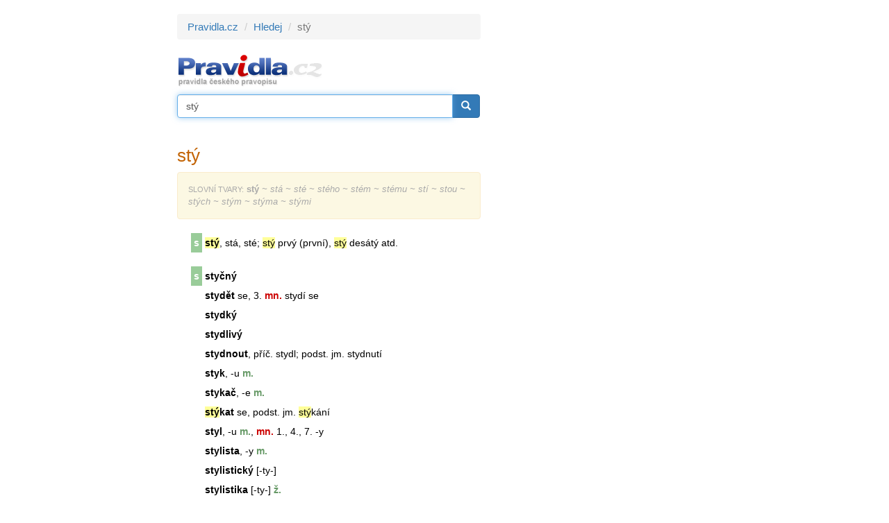

--- FILE ---
content_type: text/html; charset=windows-1250
request_url: https://www.pravidla.cz/pravopis/21666-sty.html
body_size: 4810
content:
<!DOCTYPE html>
<html lang="cs">   
<head>
   <meta name="description" content="stý na pravidlech českého pravopisu" />
   <title>stý: pravidla českého pravopisu</title>
   <link rel="shortcut icon" href="/favicon.ico?1" />
   <meta charset="windows-1250">
   <meta name="author" content="Zásobování a.s.">
   <meta name="viewport" content="width=device-width, initial-scale=1">
   <link rel="stylesheet" href="/bs/css/bootstrap.min.css">
   <script src="/bs/jquery.min.js"></script>
   <script src="/bs/jquery.mb.browser.min.js"></script>
   <script src="/bs/jquery.suggest.js"></script>
   
   <script src="/bs/js/bootstrap.min.js"></script>
   <script src="/bs/js/validator.js"></script>
  
   <link rel="stylesheet" type="text/css" href="/c/common.css?v=1568118038" />
   
   <script src="/libs/cookie/cookieconsent.js"></script>

</head>

<body>
   
<script src="/libs/cookie/cookieconsent-init.js?x=1"></script>   
   
<div class="eu-cookies eu-cookies-panel"></div>
<!-- numerino measurement v3 -->
<script type="text/javascript">
var _sid = 2;
var _section = 'hledej';
</script>
<script type="text/javascript" src="/js/measure.js"></script>
<!-- numerino - end -->

<div class="container container-main">

   <div class="row">
      
      <div class="col-md-7">
         <ol class="breadcrumb">
  <li><a href="/">Pravidla.cz</a></li>
    <li><a href="/hledej/">Hledej</a></li>
  <li class="active">stý</li>
  </ol>

<p>
<a href="/" title="Pravidla českého pravopisu"><img src="/i/logo2.gif" alt="Pravidla českého pravopisu" title="Pravidla českého pravopisu" width="211" height="49" /></a>
</p>

<form class="form form-main-search" action="/hledej/" method="get" id="searchform">
   <div class="input-group">
      <input type="input" class="form-control" name="qr" id="qr" placeholder="Vyhledat v pravidlech" value="stý" required >
         <span class="input-group-btn">
            <button class="btn btn-primary" type="submit"><span class="glyphicon glyphicon-search"></span></button>
         </span>
   </div>
</form>

<script>
$("#qr").suggest("/sg2.php",{ onSelect: function() {$("#searchform").submit()}});
$('#qr').focus();
</script>
<div class="pres"><h1>stý</h1><div class="alert alert-warning small" role="alert"><div class="dcap"><span class="cap bo mal">SLOVNÍ TVARY:</span> <b>stý</b><i> ~ stá ~ sté ~ stého ~ stém ~ stému ~ stí ~ stou ~ stých ~ stým ~ stýma ~ stými</i></div></div><table class="rest" border="0" cellspacing="0"><tr><td  class="pzna">s</td><td><b><a href="/pravopis/21666-sty.html" class="lia2"><span class="hl">stý</span></a></b>, stá, sté; <a href="/pravopis/21666-sty.html" class="lia2"><span class="hl">stý</span></a> prvý (první), <a href="/pravopis/21666-sty.html" class="lia2"><span class="hl">stý</span></a> desátý atd.
</td></tr></table><table class="rest" border="0" cellspacing="0"><tr><td  class="pzna">s</td><td><b><a href="/pravopis/21667-stycny.html" class="lia2">styčný</a></b>
</td></tr><tr><td >&nbsp;</td><td><b><a href="/pravopis/21668-stydet.html" class="lia2">stydět</a></b> se, 3.<span class="hl2"> mn.</span> stydí se
</td></tr><tr><td >&nbsp;</td><td><b><a href="/pravopis/21669-stydky.html" class="lia2">stydký</a></b>
</td></tr><tr><td >&nbsp;</td><td><b><a href="/pravopis/21670-stydlivy.html" class="lia2">stydlivý</a></b>
</td></tr><tr><td >&nbsp;</td><td><b><a href="/pravopis/21671-stydnout.html" class="lia2">stydnout</a></b>, příč. stydl; podst. jm. stydnutí
</td></tr><tr><td >&nbsp;</td><td><b><a href="/pravopis/21672-styk.html" class="lia2">styk</a></b>, -u<span class="hl1"> m.</span>
</td></tr><tr><td >&nbsp;</td><td><b><a href="/pravopis/21673-stykac.html" class="lia2">stykač</a></b>, -e<span class="hl1"> m.</span>
</td></tr><tr><td >&nbsp;</td><td><b><a href="/pravopis/21674-stykat.html" class="lia2"><span class="hl">stý</span>kat</a></b> se, podst. jm. <span class="hl">stý</span>kání
</td></tr><tr><td >&nbsp;</td><td><b><a href="/pravopis/21675-styl.html" class="lia2">styl</a></b>, -u<span class="hl1"> m.</span>,<span class="hl2"> mn.</span> 1., 4., 7. -y
</td></tr><tr><td >&nbsp;</td><td><b><a href="/pravopis/21676-stylista.html" class="lia2">stylista</a></b>, -y<span class="hl1"> m.</span>
</td></tr><tr><td >&nbsp;</td><td><b><a href="/pravopis/21677-stylisticky.html" class="lia2">stylistický</a></b> [-ty-]
</td></tr><tr><td >&nbsp;</td><td><b><a href="/pravopis/21678-stylistika.html" class="lia2">stylistika</a></b> [-ty-]<span class="hl1"> ž.</span>
</td></tr><tr><td >&nbsp;</td><td><b><a href="/pravopis/21679-stylizace.html" class="lia2">stylizace</a></b><span class="hl1"> ž.</span>
</td></tr><tr><td >&nbsp;</td><td><b><a href="/pravopis/21680-stylizacni.html" class="lia2">stylizační</a></b>
</td></tr><tr><td >&nbsp;</td><td><b><a href="/pravopis/21681-stylizovat.html" class="lia2">stylizovat</a></b>
</td></tr><tr><td >&nbsp;</td><td><b><a href="/pravopis/21682-stylovy.html" class="lia2">stylový</a></b>
</td></tr><tr><td >&nbsp;</td><td><b><a href="/pravopis/21683-styskat.html" class="lia2"><span class="hl">stý</span>skat</a></b> si, podst. jm. <span class="hl">stý</span>skání
</td></tr><tr><td >&nbsp;</td><td><b><a href="/pravopis/33770-styx.html" class="lia2">Styx</a></b>, -xu i -ygu<span class="hl1"> m.</span>
</td></tr></table><table class="rest" border="0" cellspacing="0"><tr><td>&nbsp;</td><td class="tit">Podobné:</td></tr><tr><td  class="pzna">a</td><td><b><a href="/pravopis/29-absolutisticky.html" class="lia2">absolutistický</a></b> [-tysty-]
</td></tr><tr><td >&nbsp;</td><td><b><a href="/pravopis/363-alpinisticky.html" class="lia2">alpinistický</a></b> [-nysty-]
</td></tr><tr><td >&nbsp;</td><td><b><a href="/pravopis/566-antagonisticky.html" class="lia2">antagonistický</a></b> [-nysty-]
</td></tr><tr><td >&nbsp;</td><td><b><a href="/pravopis/32591-august.html" class="lia2">August</a></b> i <a href="/pravopis/32591-august.html" class="lia2">August</a>ýn i <a href="/pravopis/32591-august.html" class="lia2">August</a>in [-tý-], -a<span class="hl1"> m.</span>; <a href="/pravopis/32591-august.html" class="lia2">August</a>a i <a href="/pravopis/32591-august.html" class="lia2">August</a>ýna i <a href="/pravopis/32591-august.html" class="lia2">August</a>ina [-tý-], -y<span class="hl1"> ž.</span>
</td></tr><tr><td >&nbsp;</td><td><b><a href="/pravopis/904-augustiniani.html" class="lia2">augustiniáni</a></b> [-styny-], -ů<span class="hl1"> m.</span><span class="hl2"> mn.</span> (mnišský řád)
</td></tr><tr><td >&nbsp;</td><td><b><a href="/pravopis/905-augustyn.html" class="lia2">Augu<span class="hl">stý</span>n</a></b> i Augustin [-tý-], -a<span class="hl1"> m.</span>
</td></tr><tr><td  class="pzna">b</td><td><b><a href="/pravopis/1121-baptisticky.html" class="lia2">baptistický</a></b> [-tysty-]
</td></tr><tr><td >&nbsp;</td><td><b><a href="/pravopis/1363-bezprsty.html" class="lia2">bezpr<span class="hl">stý</span></a></b>
</td></tr><tr><td >&nbsp;</td><td><b><a href="/pravopis/1367-bezstykovy.html" class="lia2">bezstykový</a></b>
</td></tr><tr><td  class="pzna">c</td><td><b><a href="/pravopis/29406-casty.html" class="lia2">ča<span class="hl">stý</span></a></b>
</td></tr><tr><td >&nbsp;</td><td><b><a href="/pravopis/2020-celestyn.html" class="lia2">Cele<span class="hl">stý</span>n</a></b> i Celestin [-tý-], -a<span class="hl1"> m.</span>
</td></tr><tr><td >&nbsp;</td><td><b><a href="/pravopis/32627-celestyn.html" class="lia2">Cele<span class="hl">stý</span>n</a></b> i Celestin [-tý-], -a<span class="hl1"> m.</span>; <a href="/pravopis/32627-celestyn.html" class="lia2">Cele<span class="hl">stý</span>n</a>a i Celestina [-tý-], -y<span class="hl1"> ž.</span>
</td></tr><tr><td >&nbsp;</td><td><b><a href="/pravopis/2457-chrestys.html" class="lia2">chře<span class="hl">stý</span>š</a></b>, -e<span class="hl1"> m.</span>
</td></tr><tr><td >&nbsp;</td><td><b><a href="/pravopis/29546-cisty.html" class="lia2">či<span class="hl">stý</span></a></b>, 2. st. čistší i čistější
</td></tr><tr><td >&nbsp;</td><td><b><a href="/pravopis/29651-ctyrsty.html" class="lia2">čtyř<span class="hl">stý</span></a></b>
</td></tr><tr><td >&nbsp;</td><td><b><a href="/pravopis/2270-cyklostyl.html" class="lia2">cyklostyl</a></b>, -u<span class="hl1"> m.</span>,<span class="hl2"> mn.</span> 1., 4., 7. -y
</td></tr><tr><td  class="pzna">d</td><td><b><a href="/pravopis/3138-distichon.html" class="lia2">distichon</a></b> [dysty-], -cha<span class="hl1"> s.</span>
</td></tr><tr><td >&nbsp;</td><td><b><a href="/pravopis/3139-distingovany.html" class="lia2">distingovaný</a></b> [dysty-]
</td></tr><tr><td >&nbsp;</td><td><b><a href="/pravopis/3140-distinkce.html" class="lia2">distinkce</a></b> [dysty-]<span class="hl1"> ž.</span>
</td></tr><tr><td >&nbsp;</td><td><b><a href="/pravopis/3141-distinkcni.html" class="lia2">distinkční</a></b> [dysty-]
</td></tr><tr><td >&nbsp;</td><td><b><a href="/pravopis/3142-distinktivni.html" class="lia2">distinktivní</a></b> [dysty-ty- i dysty-tý-]
</td></tr><tr><td  class="pzna">e</td><td><b><a href="/pravopis/32695-ernestyna.html" class="lia2">Erne<span class="hl">stý</span>na</a></b> i Ernestina [-tý-], -y<span class="hl1"> ž.</span>
</td></tr><tr><td >&nbsp;</td><td><b><a href="/pravopis/4365-expresionisticky.html" class="lia2">expresionistický</a></b> [-nysty-]
</td></tr><tr><td  class="pzna">f</td><td><b><a href="/pravopis/32707-faustyn.html" class="lia2">Fau<span class="hl">stý</span>n</a></b> i Faustin [-tý-], -a<span class="hl1"> m.</span>; <a href="/pravopis/32707-faustyn.html" class="lia2">Fau<span class="hl">stý</span>n</a>a i Faustina [-tý-], -y<span class="hl1"> ž.</span>
</td></tr><tr><td >&nbsp;</td><td><b><a href="/pravopis/4812-furie.html" class="lia2">fúrie</a></b><span class="hl1"> ž.</span>,<span class="hl2"> mn.</span> 2. -rií (zlá žena); Furie [fú-] (bohyně pomsty)
</td></tr><tr><td  class="pzna">g</td><td><b><a href="/pravopis/4888-gardisticky.html" class="lia2">gardistický</a></b> [-dysty-]
</td></tr><tr><td >&nbsp;</td><td><b><a href="/pravopis/4959-germanisticky.html" class="lia2">germanistický</a></b> [-nysty-]
</td></tr><tr><td  class="pzna">h</td><td><b><a href="/pravopis/5265-helenisticky.html" class="lia2">helénistický</a></b> [-nysty-]
</td></tr><tr><td >&nbsp;</td><td><b><a href="/pravopis/33439-homer.html" class="lia2">Homér</a></b> i <a href="/pravopis/33439-homer.html" class="lia2">Homér</a>os, -ra<span class="hl1"> m.</span>; homérský smích; homérovský styl
</td></tr><tr><td >&nbsp;</td><td><b><a href="/pravopis/5762-humanisticky.html" class="lia2">humanistický</a></b> [-nysty-]
</td></tr><tr><td >&nbsp;</td><td><b><a href="/pravopis/5798-husty.html" class="lia2">hu<span class="hl">stý</span></a></b>, 2. st. hustější i hustší
</td></tr><tr><td  class="pzna">i</td><td><b><a href="/pravopis/5989-impresionisticky.html" class="lia2">impresionistický</a></b> [-nysty-]
</td></tr><tr><td >&nbsp;</td><td><b><a href="/pravopis/30554-ionsky.html" class="lia2">ionský</a></b> [jó-] i jónský (např. styl)
</td></tr><tr><td >&nbsp;</td><td><b><a href="/pravopis/6260-ionsky.html" class="lia2">ionský</a></b> [jó-] i jónský (např. styl)
</td></tr><tr><td  class="pzna">j</td><td><b><a href="/pravopis/6562-jisty.html" class="lia2">ji<span class="hl">stý</span></a></b>, 2. st. jistější i jistší
</td></tr><tr><td >&nbsp;</td><td><b><a href="/pravopis/6613-jonsky.html" class="lia2">jónský</a></b> i ionský [jó-] (např. styl)
</td></tr><tr><td >&nbsp;</td><td><b><a href="/pravopis/30558-jonsky.html" class="lia2">jónský</a></b> i ionský [jó-] (např. styl)
</td></tr><tr><td >&nbsp;</td><td><b><a href="/pravopis/32816-justyn.html" class="lia2">Ju<span class="hl">stý</span>n</a></b> i Justin [-tý-], -a<span class="hl1"> m.</span>; <a href="/pravopis/32816-justyn.html" class="lia2">Ju<span class="hl">stý</span>n</a>a i Justina [-tý-], -y<span class="hl1"> ž.</span>
</td></tr><tr><td  class="pzna">k</td><td><b><a href="/pravopis/7287-klystyr.html" class="lia2">kly<span class="hl">stý</span>r</a></b>, -u<span class="hl1"> m.</span>
</td></tr><tr><td >&nbsp;</td><td><b><a href="/pravopis/7575-komunisticky.html" class="lia2">komunistický</a></b> [-nysty-]
</td></tr><tr><td >&nbsp;</td><td><b><a href="/pravopis/7991-kostym.html" class="lia2">ko<span class="hl">stý</span>m</a></b>, -u<span class="hl1"> m.</span>
</td></tr><tr><td >&nbsp;</td><td><b><a href="/pravopis/7992-kostymni.html" class="lia2">ko<span class="hl">stý</span>mní</a></b>
</td></tr><tr><td >&nbsp;</td><td><b><a href="/pravopis/7993-kostymovat.html" class="lia2">ko<span class="hl">stý</span>movat</a></b>
</td></tr><tr><td >&nbsp;</td><td><b><a href="/pravopis/7994-kostymovy.html" class="lia2">ko<span class="hl">stý</span>mový</a></b>
</td></tr><tr><td >&nbsp;</td><td><b><a href="/pravopis/8152-kratkosrsty.html" class="lia2">krátkosr<span class="hl">stý</span></a></b>
</td></tr><tr><td >&nbsp;</td><td><b><a href="/pravopis/8214-kristyna.html" class="lia2">Kri<span class="hl">stý</span>na</a></b> i Kristina [-tý-]<span class="hl1"> ž.</span>
</td></tr><tr><td >&nbsp;</td><td><b><a href="/pravopis/32844-kristyna.html" class="lia2">Kri<span class="hl">stý</span>na</a></b> i Kristina [-tý-], -y<span class="hl1"> ž.</span>
</td></tr><tr><td >&nbsp;</td><td><b><a href="/pravopis/8270-kruhousty.html" class="lia2">kruhoú<span class="hl">stý</span></a></b>
</td></tr><tr><td  class="pzna">m</td><td><b><a href="/pravopis/9752-matematickostatisticky.html" class="lia2">matematickostatistický</a></b> [-ty-tysty-] (k matematická statistika)
</td></tr><tr><td >&nbsp;</td><td><b><a href="/pravopis/9982-mestys.html" class="lia2">městys</a></b>, -e i -u<span class="hl1"> m.</span>,<span class="hl2"> mn.</span> 1., 4. -e i -y, 7. -i i -y
</td></tr><tr><td >&nbsp;</td><td><b><a href="/pravopis/10439-monastyr.html" class="lia2">mona<span class="hl">stý</span>r</a></b>, -u<span class="hl1"> m.</span>
</td></tr><tr><td >&nbsp;</td><td><b><a href="/pravopis/10447-monisticky.html" class="lia2">monistický</a></b> [-nysty-]
</td></tr><tr><td >&nbsp;</td><td><b><a href="/pravopis/10616-msta.html" class="lia2">msta</a></b>, msty<span class="hl1"> ž.</span>
</td></tr><tr><td  class="pzna">n</td><td><b><a href="/pravopis/11471-nastydnout.html" class="lia2">nastydnout</a></b>, příč. nastydl, nastydnut; podst. jm. nastydnutí
</td></tr><tr><td >&nbsp;</td><td><b><a href="/pravopis/11472-nastylizovat.html" class="lia2">nastylizovat</a></b>
</td></tr><tr><td >&nbsp;</td><td><b><a href="/pravopis/11656-neantagonisticky.html" class="lia2">neantagonistický</a></b> [-nysty-]
</td></tr><tr><td >&nbsp;</td><td><b><a href="/pravopis/11937-nestydaty.html" class="lia2">nestydatý</a></b>
</td></tr><tr><td >&nbsp;</td><td><b><a href="/pravopis/12265-nudisticky.html" class="lia2">nudistický</a></b> [-dysty-]
</td></tr><tr><td  class="pzna">o</td><td><b><a href="/pravopis/12730-odestylat.html" class="lia2">ode<span class="hl">stý</span>lat</a></b>, podst. jm. ode<span class="hl">stý</span>lání
</td></tr><tr><td >&nbsp;</td><td><b><a href="/pravopis/13418-oportunisticky.html" class="lia2">oportunistický</a></b> [-nysty-]
</td></tr><tr><td >&nbsp;</td><td><b><a href="/pravopis/13621-osmisty.html" class="lia2">osmi<span class="hl">stý</span></a></b>
</td></tr><tr><td >&nbsp;</td><td><b><a href="/pravopis/13671-ostych.html" class="lia2">ostych</a></b>, -u<span class="hl1"> m.</span>
</td></tr><tr><td >&nbsp;</td><td><b><a href="/pravopis/13672-ostychat.html" class="lia2">o<span class="hl">stý</span>chat</a></b> se, podst. jm. o<span class="hl">stý</span>chání
</td></tr><tr><td >&nbsp;</td><td><b><a href="/pravopis/13673-ostychavy.html" class="lia2">o<span class="hl">stý</span>chavý</a></b>
</td></tr><tr><td  class="pzna">p</td><td><b><a href="/pravopis/13981-pamfletisticky.html" class="lia2">pamfletistický</a></b> [-tysty-]
</td></tr><tr><td >&nbsp;</td><td><b><a href="/pravopis/14092-parasutisticky.html" class="lia2">parašutistický</a></b> [-tysty-]
</td></tr><tr><td >&nbsp;</td><td><b><a href="/pravopis/14228-pastyr.html" class="lia2">pa<span class="hl">stý</span>ř</a></b>, -e<span class="hl1"> m.</span>
</td></tr><tr><td >&nbsp;</td><td><b><a href="/pravopis/15036-podestylat.html" class="lia2">pode<span class="hl">stý</span>lat</a></b>, podst. jm. pode<span class="hl">stý</span>lání
</td></tr><tr><td >&nbsp;</td><td><b><a href="/pravopis/15037-podestylka.html" class="lia2">pode<span class="hl">stý</span>lka</a></b><span class="hl1"> ž.</span>
</td></tr><tr><td >&nbsp;</td><td><b><a href="/pravopis/15486-polystyren.html" class="lia2">polystyren</a></b> [-re- i -ré-], -u<span class="hl1"> m.</span>
</td></tr><tr><td >&nbsp;</td><td><b><a href="/pravopis/15532-pomstychtivy.html" class="lia2">pomstychtivý</a></b>
</td></tr><tr><td >&nbsp;</td><td><b><a href="/pravopis/17208-prestylizovat.html" class="lia2">přestylizovat</a></b>
</td></tr><tr><td >&nbsp;</td><td><b><a href="/pravopis/16470-propagandisticky.html" class="lia2">propagandistický</a></b> [-dysty-]
</td></tr><tr><td >&nbsp;</td><td><b><a href="/pravopis/16581-prosty.html" class="lia2">pro<span class="hl">stý</span></a></b>, 2. st. prostší i prostější
</td></tr><tr><td >&nbsp;</td><td><b><a href="/pravopis/16582-prostydnout.html" class="lia2">prostydnout</a></b>, příč. prostydl, prostydnut; podst. jm. prostydnutí
</td></tr><tr><td >&nbsp;</td><td><b><a href="/pravopis/16624-protifasisticky.html" class="lia2">protifašistický</a></b> [-sty-]
</td></tr><tr><td >&nbsp;</td><td><b><a href="/pravopis/16628-protiimperialisticky.html" class="lia2">protiimperialistický</a></b> [-sty-]
</td></tr><tr><td >&nbsp;</td><td><b><a href="/pravopis/17860-pusty.html" class="lia2">pu<span class="hl">stý</span></a></b>, 2. st. pustší i pustější
</td></tr><tr><td  class="pzna">r</td><td><b><a href="/pravopis/18454-revizionisticky.html" class="lia2">revizionistický</a></b> [-nysty-]
</td></tr><tr><td >&nbsp;</td><td><b><a href="/pravopis/18614-romanisticky.html" class="lia2">romanistický</a></b> [-nysty-]
</td></tr><tr><td >&nbsp;</td><td><b><a href="/pravopis/18615-romanistika.html" class="lia2">romanistika</a></b> [-nysty-]<span class="hl1"> ž.</span>
</td></tr><tr><td >&nbsp;</td><td><b><a href="/pravopis/18770-rozestylat.html" class="lia2">roze<span class="hl">stý</span>lat</a></b>, podst. jm. roze<span class="hl">stý</span>lání
</td></tr><tr><td  class="pzna">s</td><td><b><a href="/pravopis/19384-sadisticky.html" class="lia2">sadistický</a></b> [-dysty-]
</td></tr><tr><td >&nbsp;</td><td><b><a href="/pravopis/19799-separatisticky.html" class="lia2">separatistický</a></b> [-tysty-]
</td></tr><tr><td >&nbsp;</td><td><b><a href="/pravopis/29893-sestisty.html" class="lia2">šesti<span class="hl">stý</span></a></b>
</td></tr><tr><td >&nbsp;</td><td><b><a href="/pravopis/19874-sestylizovat.html" class="lia2">sestylizovat</a></b>; viz i zestylizovat
</td></tr><tr><td >&nbsp;</td><td><b><a href="/pravopis/20127-sionisticky.html" class="lia2">sionistický</a></b> [-nysty-]
</td></tr><tr><td >&nbsp;</td><td><b><a href="/pravopis/30074-sovinisticky.html" class="lia2">šovinistický</a></b> [-nysty-]
</td></tr><tr><td >&nbsp;</td><td><b><a href="/pravopis/21136-sprosty.html" class="lia2">spro<span class="hl">stý</span></a></b>, 2. st. sprostší i sprostější
</td></tr><tr><td >&nbsp;</td><td><b><a href="/pravopis/21290-statisticky.html" class="lia2">statistický</a></b> [-tysty-]
</td></tr><tr><td >&nbsp;</td><td><b><a href="/pravopis/21291-statistik.html" class="lia2">statistik</a></b> [-tysty-], -a<span class="hl1"> m.</span>
</td></tr><tr><td >&nbsp;</td><td><b><a href="/pravopis/21292-statistika.html" class="lia2">statistika</a></b> [-tysty-]<span class="hl1"> ž.</span>
</td></tr><tr><td >&nbsp;</td><td><b><a href="/pravopis/21331-steeplechase.html" class="lia2">steeplechase</a></b> [<span class="hl">stý</span>plčejs]<span class="hl1"> ž.</span> neskl.
</td></tr><tr><td >&nbsp;</td><td><b><a href="/pravopis/21439-stolisty.html" class="lia2">stoli<span class="hl">stý</span></a></b>
</td></tr><tr><td >&nbsp;</td><td><b><a href="/pravopis/21906-svinsky.html" class="lia2">svinský</a></b> (neči<span class="hl">stý</span> apod.)
</td></tr><tr><td  class="pzna">t</td><td><b><a href="/pravopis/22595-tisici.html" class="lia2">tisící</a></b>; <a href="/pravopis/22595-tisici.html" class="lia2">tisící</a> devíti<span class="hl">stý</span> osmdesátý devátý
</td></tr><tr><td >&nbsp;</td><td><b><a href="/pravopis/22683-tlusty.html" class="lia2">tlu<span class="hl">stý</span></a></b>, 2. st. tlustší i tlustější
</td></tr><tr><td >&nbsp;</td><td><b><a href="/pravopis/23025-trojlisty.html" class="lia2">trojli<span class="hl">stý</span></a></b> i tříli<span class="hl">stý</span>
</td></tr><tr><td  class="pzna">u</td><td><b><a href="/pravopis/23918-urbanisticky.html" class="lia2">urbanistický</a></b> [-nysty-]
</td></tr><tr><td >&nbsp;</td><td><b><a href="/pravopis/23919-urbanistika.html" class="lia2">urbanistika</a></b> [-nysty-]<span class="hl1"> ž.</span>
</td></tr></table></div>      </div>
      
      <div class="col-md-5">
         <div class="adpanel">


<script async src="//pagead2.googlesyndication.com/pagead/js/adsbygoogle.js"></script>
<!-- snar_sky -->
<ins class="adsbygoogle"
     style="display:inline-block;width:300px;height:600px"
     data-ad-client="ca-pub-8958172813651449"
     data-ad-slot="4705076520"></ins>
<script>
      if(cc.allowedCategory('tracking')) {
         (adsbygoogle=window.adsbygoogle||[]).requestNonPersonalizedAds=0; 
      }else{
         (adsbygoogle=window.adsbygoogle||[]).requestNonPersonalizedAds=1; 
      }
(adsbygoogle = window.adsbygoogle || []).push({});
</script>


</div>      </div>
      
   </div>
  
   
<div class="latest">Naposledy hledáno:</div>

<p><a href="/hledej/?qr=st%FD">stý</a>, <a href="/hledej/?qr=dan%ECk">daněk</a>, <a href="/hledej/?qr=j%E1tr">játr</a>, <a href="/hledej/?qr=sv%ECrac%ED">svěrací</a>, <a href="/hledej/?qr=leti%9At%EC">letiště</a>, <a href="/hledej/?qr=kovna">kovna</a>, <a href="/hledej/?qr=odpov%ECd%ECt">odpovědět</a>, <a href="/hledej/?qr=%E8i%F8it">čiřit</a>, <a href="/hledej/?qr=lo%EF">loď</a>, <a href="/hledej/?qr=%F8%EDtit">řítit</a></p><div style="padding-top:30px"><a href="https://rymuj.cz/slovnik-rymu/stý" target="_blank"><b>Najít ve Slovníku rýmů <b style="color:#000">stý</b></b></a><br><a href="https://rymuj.cz/rymy-na-slovo/stý" target="_blank"><b>Najít rýmy na slovo <b style="color:#000">stý</b></b></a><br></div></div>

<div class="container container-prefooter matov"><span class="mal dcap">
   Pravidla aktuálně obsahují <b>34.846</b> českých slov a <b>3.230.785</b> slovních
   tvarů. Pro generování slovních tvarů používáme Ispel.
</span>
</div><div class="container container-footer"><div class="row"><div class="col-sm-3"><div id="fb-root"></div>
<script>(function(d, s, id) {
  var js, fjs = d.getElementsByTagName(s)[0];
  if (d.getElementById(id)) return;
  js = d.createElement(s); js.id = id;
  js.src = "//connect.facebook.net/cs_CZ/sdk.js#xfbml=1&version=v2.5";
  fjs.parentNode.insertBefore(js, fjs);
}(document, 'script', 'facebook-jssdk'));</script>

<div class="pull-left">
<div class="fb-like" data-href="http://www.pravidla.cz/" data-layout="button_count" data-action="like" data-show-faces="true" data-share="true"></div>
</div>
<div class="clearfix"></div>

</div><div class="col-sm-9 mal text-right mal dcap" style="padding-top:7px"><a href="https://www.kalkula.cz/" target="_blank" class="">Kalkulačka</a> &nbsp;
<a href="https://www.mujprekladac.cz/" target="_blank" class="">Překladač vět</a> &nbsp;
<a href="https://www.cas-presny.cz/" target="_blank" class="">Přesný čas</a> &nbsp;
<a href="https://www.rymuj.cz/" target="_blank" class="">Slovník rýmů</a> &nbsp;
<a href="https://www.marie.cz/" target="_blank" class="">Kondiciogram</a> &nbsp; &nbsp;
Copyright &copy; <?echo date("Y");?> <a href="https://www.zasobovani.cz/" target="_blank" class="tg">Zásobování a.s.</div></div>

</div>

</body>
</html>


--- FILE ---
content_type: text/html; charset=utf-8
request_url: https://www.google.com/recaptcha/api2/aframe
body_size: 267
content:
<!DOCTYPE HTML><html><head><meta http-equiv="content-type" content="text/html; charset=UTF-8"></head><body><script nonce="qSTnS01C7s3-RPePIR_EuQ">/** Anti-fraud and anti-abuse applications only. See google.com/recaptcha */ try{var clients={'sodar':'https://pagead2.googlesyndication.com/pagead/sodar?'};window.addEventListener("message",function(a){try{if(a.source===window.parent){var b=JSON.parse(a.data);var c=clients[b['id']];if(c){var d=document.createElement('img');d.src=c+b['params']+'&rc='+(localStorage.getItem("rc::a")?sessionStorage.getItem("rc::b"):"");window.document.body.appendChild(d);sessionStorage.setItem("rc::e",parseInt(sessionStorage.getItem("rc::e")||0)+1);localStorage.setItem("rc::h",'1769009802333');}}}catch(b){}});window.parent.postMessage("_grecaptcha_ready", "*");}catch(b){}</script></body></html>